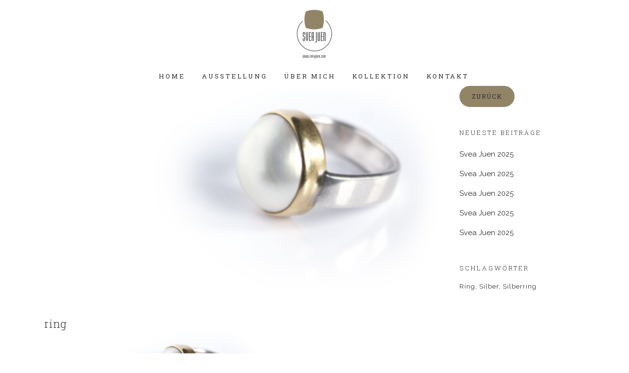

--- FILE ---
content_type: text/html; charset=UTF-8
request_url: https://sveajuen.com/ring-14/
body_size: 7816
content:
<!DOCTYPE html>
<html lang="de">
<head>
	<meta charset="UTF-8" />
	
	<title>Svea Juen – Goldschmied |   ring</title>

	
			
						<meta name="viewport" content="width=device-width,initial-scale=1,user-scalable=no">
		
	<link rel="profile" href="https://gmpg.org/xfn/11" />
	<link rel="pingback" href="https://sveajuen.com/xmlrpc.php" />
	<link rel="shortcut icon" type="image/x-icon" href="https://sveajuen.com/wp-content/uploads/2015/08/SJIcon.ico">
	<link rel="apple-touch-icon" href="https://sveajuen.com/wp-content/uploads/2015/08/SJIcon.ico"/>
	<link href='//fonts.googleapis.com/css?family=Raleway:100,200,300,400,500,600,700,800,900,300italic,400italic|Roboto+Slab:100,200,300,400,500,600,700,800,900,300italic,400italic|Roboto:100,200,300,400,500,600,700,800,900,300italic,400italic&subset=latin,latin-ext' rel='stylesheet' type='text/css'>
<meta name='robots' content='max-image-preview:large' />
	<style>img:is([sizes="auto" i], [sizes^="auto," i]) { contain-intrinsic-size: 3000px 1500px }</style>
	<link rel='dns-prefetch' href='//maps.googleapis.com' />
<link rel='dns-prefetch' href='//fonts.googleapis.com' />
<link rel="alternate" type="application/rss+xml" title="Svea Juen – Goldschmied &raquo; Feed" href="https://sveajuen.com/feed/" />
<link rel="alternate" type="application/rss+xml" title="Svea Juen – Goldschmied &raquo; Kommentar-Feed" href="https://sveajuen.com/comments/feed/" />
<link rel="alternate" type="application/rss+xml" title="Svea Juen – Goldschmied &raquo; Kommentar-Feed zu ring" href="https://sveajuen.com/ring-14/feed/" />
<script type="text/javascript">
/* <![CDATA[ */
window._wpemojiSettings = {"baseUrl":"https:\/\/s.w.org\/images\/core\/emoji\/16.0.1\/72x72\/","ext":".png","svgUrl":"https:\/\/s.w.org\/images\/core\/emoji\/16.0.1\/svg\/","svgExt":".svg","source":{"concatemoji":"https:\/\/sveajuen.com\/wp-includes\/js\/wp-emoji-release.min.js?ver=6.8.3"}};
/*! This file is auto-generated */
!function(s,n){var o,i,e;function c(e){try{var t={supportTests:e,timestamp:(new Date).valueOf()};sessionStorage.setItem(o,JSON.stringify(t))}catch(e){}}function p(e,t,n){e.clearRect(0,0,e.canvas.width,e.canvas.height),e.fillText(t,0,0);var t=new Uint32Array(e.getImageData(0,0,e.canvas.width,e.canvas.height).data),a=(e.clearRect(0,0,e.canvas.width,e.canvas.height),e.fillText(n,0,0),new Uint32Array(e.getImageData(0,0,e.canvas.width,e.canvas.height).data));return t.every(function(e,t){return e===a[t]})}function u(e,t){e.clearRect(0,0,e.canvas.width,e.canvas.height),e.fillText(t,0,0);for(var n=e.getImageData(16,16,1,1),a=0;a<n.data.length;a++)if(0!==n.data[a])return!1;return!0}function f(e,t,n,a){switch(t){case"flag":return n(e,"\ud83c\udff3\ufe0f\u200d\u26a7\ufe0f","\ud83c\udff3\ufe0f\u200b\u26a7\ufe0f")?!1:!n(e,"\ud83c\udde8\ud83c\uddf6","\ud83c\udde8\u200b\ud83c\uddf6")&&!n(e,"\ud83c\udff4\udb40\udc67\udb40\udc62\udb40\udc65\udb40\udc6e\udb40\udc67\udb40\udc7f","\ud83c\udff4\u200b\udb40\udc67\u200b\udb40\udc62\u200b\udb40\udc65\u200b\udb40\udc6e\u200b\udb40\udc67\u200b\udb40\udc7f");case"emoji":return!a(e,"\ud83e\udedf")}return!1}function g(e,t,n,a){var r="undefined"!=typeof WorkerGlobalScope&&self instanceof WorkerGlobalScope?new OffscreenCanvas(300,150):s.createElement("canvas"),o=r.getContext("2d",{willReadFrequently:!0}),i=(o.textBaseline="top",o.font="600 32px Arial",{});return e.forEach(function(e){i[e]=t(o,e,n,a)}),i}function t(e){var t=s.createElement("script");t.src=e,t.defer=!0,s.head.appendChild(t)}"undefined"!=typeof Promise&&(o="wpEmojiSettingsSupports",i=["flag","emoji"],n.supports={everything:!0,everythingExceptFlag:!0},e=new Promise(function(e){s.addEventListener("DOMContentLoaded",e,{once:!0})}),new Promise(function(t){var n=function(){try{var e=JSON.parse(sessionStorage.getItem(o));if("object"==typeof e&&"number"==typeof e.timestamp&&(new Date).valueOf()<e.timestamp+604800&&"object"==typeof e.supportTests)return e.supportTests}catch(e){}return null}();if(!n){if("undefined"!=typeof Worker&&"undefined"!=typeof OffscreenCanvas&&"undefined"!=typeof URL&&URL.createObjectURL&&"undefined"!=typeof Blob)try{var e="postMessage("+g.toString()+"("+[JSON.stringify(i),f.toString(),p.toString(),u.toString()].join(",")+"));",a=new Blob([e],{type:"text/javascript"}),r=new Worker(URL.createObjectURL(a),{name:"wpTestEmojiSupports"});return void(r.onmessage=function(e){c(n=e.data),r.terminate(),t(n)})}catch(e){}c(n=g(i,f,p,u))}t(n)}).then(function(e){for(var t in e)n.supports[t]=e[t],n.supports.everything=n.supports.everything&&n.supports[t],"flag"!==t&&(n.supports.everythingExceptFlag=n.supports.everythingExceptFlag&&n.supports[t]);n.supports.everythingExceptFlag=n.supports.everythingExceptFlag&&!n.supports.flag,n.DOMReady=!1,n.readyCallback=function(){n.DOMReady=!0}}).then(function(){return e}).then(function(){var e;n.supports.everything||(n.readyCallback(),(e=n.source||{}).concatemoji?t(e.concatemoji):e.wpemoji&&e.twemoji&&(t(e.twemoji),t(e.wpemoji)))}))}((window,document),window._wpemojiSettings);
/* ]]> */
</script>
<link rel='stylesheet' id='layerslider-css' href='https://sveajuen.com/wp-content/plugins/LayerSlider/static/layerslider/css/layerslider.css?ver=6.9.2' type='text/css' media='all' />
<link rel='stylesheet' id='ls-google-fonts-css' href='https://fonts.googleapis.com/css?family=Lato:100,300,regular,700,900%7COpen+Sans:300%7CIndie+Flower:regular%7COswald:300,regular,700&#038;subset=latin%2Clatin-ext' type='text/css' media='all' />
<style id='wp-emoji-styles-inline-css' type='text/css'>

	img.wp-smiley, img.emoji {
		display: inline !important;
		border: none !important;
		box-shadow: none !important;
		height: 1em !important;
		width: 1em !important;
		margin: 0 0.07em !important;
		vertical-align: -0.1em !important;
		background: none !important;
		padding: 0 !important;
	}
</style>
<link rel='stylesheet' id='wp-block-library-css' href='https://sveajuen.com/wp-includes/css/dist/block-library/style.min.css?ver=6.8.3' type='text/css' media='all' />
<style id='classic-theme-styles-inline-css' type='text/css'>
/*! This file is auto-generated */
.wp-block-button__link{color:#fff;background-color:#32373c;border-radius:9999px;box-shadow:none;text-decoration:none;padding:calc(.667em + 2px) calc(1.333em + 2px);font-size:1.125em}.wp-block-file__button{background:#32373c;color:#fff;text-decoration:none}
</style>
<style id='global-styles-inline-css' type='text/css'>
:root{--wp--preset--aspect-ratio--square: 1;--wp--preset--aspect-ratio--4-3: 4/3;--wp--preset--aspect-ratio--3-4: 3/4;--wp--preset--aspect-ratio--3-2: 3/2;--wp--preset--aspect-ratio--2-3: 2/3;--wp--preset--aspect-ratio--16-9: 16/9;--wp--preset--aspect-ratio--9-16: 9/16;--wp--preset--color--black: #000000;--wp--preset--color--cyan-bluish-gray: #abb8c3;--wp--preset--color--white: #ffffff;--wp--preset--color--pale-pink: #f78da7;--wp--preset--color--vivid-red: #cf2e2e;--wp--preset--color--luminous-vivid-orange: #ff6900;--wp--preset--color--luminous-vivid-amber: #fcb900;--wp--preset--color--light-green-cyan: #7bdcb5;--wp--preset--color--vivid-green-cyan: #00d084;--wp--preset--color--pale-cyan-blue: #8ed1fc;--wp--preset--color--vivid-cyan-blue: #0693e3;--wp--preset--color--vivid-purple: #9b51e0;--wp--preset--gradient--vivid-cyan-blue-to-vivid-purple: linear-gradient(135deg,rgba(6,147,227,1) 0%,rgb(155,81,224) 100%);--wp--preset--gradient--light-green-cyan-to-vivid-green-cyan: linear-gradient(135deg,rgb(122,220,180) 0%,rgb(0,208,130) 100%);--wp--preset--gradient--luminous-vivid-amber-to-luminous-vivid-orange: linear-gradient(135deg,rgba(252,185,0,1) 0%,rgba(255,105,0,1) 100%);--wp--preset--gradient--luminous-vivid-orange-to-vivid-red: linear-gradient(135deg,rgba(255,105,0,1) 0%,rgb(207,46,46) 100%);--wp--preset--gradient--very-light-gray-to-cyan-bluish-gray: linear-gradient(135deg,rgb(238,238,238) 0%,rgb(169,184,195) 100%);--wp--preset--gradient--cool-to-warm-spectrum: linear-gradient(135deg,rgb(74,234,220) 0%,rgb(151,120,209) 20%,rgb(207,42,186) 40%,rgb(238,44,130) 60%,rgb(251,105,98) 80%,rgb(254,248,76) 100%);--wp--preset--gradient--blush-light-purple: linear-gradient(135deg,rgb(255,206,236) 0%,rgb(152,150,240) 100%);--wp--preset--gradient--blush-bordeaux: linear-gradient(135deg,rgb(254,205,165) 0%,rgb(254,45,45) 50%,rgb(107,0,62) 100%);--wp--preset--gradient--luminous-dusk: linear-gradient(135deg,rgb(255,203,112) 0%,rgb(199,81,192) 50%,rgb(65,88,208) 100%);--wp--preset--gradient--pale-ocean: linear-gradient(135deg,rgb(255,245,203) 0%,rgb(182,227,212) 50%,rgb(51,167,181) 100%);--wp--preset--gradient--electric-grass: linear-gradient(135deg,rgb(202,248,128) 0%,rgb(113,206,126) 100%);--wp--preset--gradient--midnight: linear-gradient(135deg,rgb(2,3,129) 0%,rgb(40,116,252) 100%);--wp--preset--font-size--small: 13px;--wp--preset--font-size--medium: 20px;--wp--preset--font-size--large: 36px;--wp--preset--font-size--x-large: 42px;--wp--preset--spacing--20: 0.44rem;--wp--preset--spacing--30: 0.67rem;--wp--preset--spacing--40: 1rem;--wp--preset--spacing--50: 1.5rem;--wp--preset--spacing--60: 2.25rem;--wp--preset--spacing--70: 3.38rem;--wp--preset--spacing--80: 5.06rem;--wp--preset--shadow--natural: 6px 6px 9px rgba(0, 0, 0, 0.2);--wp--preset--shadow--deep: 12px 12px 50px rgba(0, 0, 0, 0.4);--wp--preset--shadow--sharp: 6px 6px 0px rgba(0, 0, 0, 0.2);--wp--preset--shadow--outlined: 6px 6px 0px -3px rgba(255, 255, 255, 1), 6px 6px rgba(0, 0, 0, 1);--wp--preset--shadow--crisp: 6px 6px 0px rgba(0, 0, 0, 1);}:where(.is-layout-flex){gap: 0.5em;}:where(.is-layout-grid){gap: 0.5em;}body .is-layout-flex{display: flex;}.is-layout-flex{flex-wrap: wrap;align-items: center;}.is-layout-flex > :is(*, div){margin: 0;}body .is-layout-grid{display: grid;}.is-layout-grid > :is(*, div){margin: 0;}:where(.wp-block-columns.is-layout-flex){gap: 2em;}:where(.wp-block-columns.is-layout-grid){gap: 2em;}:where(.wp-block-post-template.is-layout-flex){gap: 1.25em;}:where(.wp-block-post-template.is-layout-grid){gap: 1.25em;}.has-black-color{color: var(--wp--preset--color--black) !important;}.has-cyan-bluish-gray-color{color: var(--wp--preset--color--cyan-bluish-gray) !important;}.has-white-color{color: var(--wp--preset--color--white) !important;}.has-pale-pink-color{color: var(--wp--preset--color--pale-pink) !important;}.has-vivid-red-color{color: var(--wp--preset--color--vivid-red) !important;}.has-luminous-vivid-orange-color{color: var(--wp--preset--color--luminous-vivid-orange) !important;}.has-luminous-vivid-amber-color{color: var(--wp--preset--color--luminous-vivid-amber) !important;}.has-light-green-cyan-color{color: var(--wp--preset--color--light-green-cyan) !important;}.has-vivid-green-cyan-color{color: var(--wp--preset--color--vivid-green-cyan) !important;}.has-pale-cyan-blue-color{color: var(--wp--preset--color--pale-cyan-blue) !important;}.has-vivid-cyan-blue-color{color: var(--wp--preset--color--vivid-cyan-blue) !important;}.has-vivid-purple-color{color: var(--wp--preset--color--vivid-purple) !important;}.has-black-background-color{background-color: var(--wp--preset--color--black) !important;}.has-cyan-bluish-gray-background-color{background-color: var(--wp--preset--color--cyan-bluish-gray) !important;}.has-white-background-color{background-color: var(--wp--preset--color--white) !important;}.has-pale-pink-background-color{background-color: var(--wp--preset--color--pale-pink) !important;}.has-vivid-red-background-color{background-color: var(--wp--preset--color--vivid-red) !important;}.has-luminous-vivid-orange-background-color{background-color: var(--wp--preset--color--luminous-vivid-orange) !important;}.has-luminous-vivid-amber-background-color{background-color: var(--wp--preset--color--luminous-vivid-amber) !important;}.has-light-green-cyan-background-color{background-color: var(--wp--preset--color--light-green-cyan) !important;}.has-vivid-green-cyan-background-color{background-color: var(--wp--preset--color--vivid-green-cyan) !important;}.has-pale-cyan-blue-background-color{background-color: var(--wp--preset--color--pale-cyan-blue) !important;}.has-vivid-cyan-blue-background-color{background-color: var(--wp--preset--color--vivid-cyan-blue) !important;}.has-vivid-purple-background-color{background-color: var(--wp--preset--color--vivid-purple) !important;}.has-black-border-color{border-color: var(--wp--preset--color--black) !important;}.has-cyan-bluish-gray-border-color{border-color: var(--wp--preset--color--cyan-bluish-gray) !important;}.has-white-border-color{border-color: var(--wp--preset--color--white) !important;}.has-pale-pink-border-color{border-color: var(--wp--preset--color--pale-pink) !important;}.has-vivid-red-border-color{border-color: var(--wp--preset--color--vivid-red) !important;}.has-luminous-vivid-orange-border-color{border-color: var(--wp--preset--color--luminous-vivid-orange) !important;}.has-luminous-vivid-amber-border-color{border-color: var(--wp--preset--color--luminous-vivid-amber) !important;}.has-light-green-cyan-border-color{border-color: var(--wp--preset--color--light-green-cyan) !important;}.has-vivid-green-cyan-border-color{border-color: var(--wp--preset--color--vivid-green-cyan) !important;}.has-pale-cyan-blue-border-color{border-color: var(--wp--preset--color--pale-cyan-blue) !important;}.has-vivid-cyan-blue-border-color{border-color: var(--wp--preset--color--vivid-cyan-blue) !important;}.has-vivid-purple-border-color{border-color: var(--wp--preset--color--vivid-purple) !important;}.has-vivid-cyan-blue-to-vivid-purple-gradient-background{background: var(--wp--preset--gradient--vivid-cyan-blue-to-vivid-purple) !important;}.has-light-green-cyan-to-vivid-green-cyan-gradient-background{background: var(--wp--preset--gradient--light-green-cyan-to-vivid-green-cyan) !important;}.has-luminous-vivid-amber-to-luminous-vivid-orange-gradient-background{background: var(--wp--preset--gradient--luminous-vivid-amber-to-luminous-vivid-orange) !important;}.has-luminous-vivid-orange-to-vivid-red-gradient-background{background: var(--wp--preset--gradient--luminous-vivid-orange-to-vivid-red) !important;}.has-very-light-gray-to-cyan-bluish-gray-gradient-background{background: var(--wp--preset--gradient--very-light-gray-to-cyan-bluish-gray) !important;}.has-cool-to-warm-spectrum-gradient-background{background: var(--wp--preset--gradient--cool-to-warm-spectrum) !important;}.has-blush-light-purple-gradient-background{background: var(--wp--preset--gradient--blush-light-purple) !important;}.has-blush-bordeaux-gradient-background{background: var(--wp--preset--gradient--blush-bordeaux) !important;}.has-luminous-dusk-gradient-background{background: var(--wp--preset--gradient--luminous-dusk) !important;}.has-pale-ocean-gradient-background{background: var(--wp--preset--gradient--pale-ocean) !important;}.has-electric-grass-gradient-background{background: var(--wp--preset--gradient--electric-grass) !important;}.has-midnight-gradient-background{background: var(--wp--preset--gradient--midnight) !important;}.has-small-font-size{font-size: var(--wp--preset--font-size--small) !important;}.has-medium-font-size{font-size: var(--wp--preset--font-size--medium) !important;}.has-large-font-size{font-size: var(--wp--preset--font-size--large) !important;}.has-x-large-font-size{font-size: var(--wp--preset--font-size--x-large) !important;}
:where(.wp-block-post-template.is-layout-flex){gap: 1.25em;}:where(.wp-block-post-template.is-layout-grid){gap: 1.25em;}
:where(.wp-block-columns.is-layout-flex){gap: 2em;}:where(.wp-block-columns.is-layout-grid){gap: 2em;}
:root :where(.wp-block-pullquote){font-size: 1.5em;line-height: 1.6;}
</style>
<link rel='stylesheet' id='default_style-css' href='https://sveajuen.com/wp-content/themes/bridge/style.css?ver=6.8.3' type='text/css' media='all' />
<link rel='stylesheet' id='qode-font-awesome-css' href='https://sveajuen.com/wp-content/themes/bridge/css/font-awesome/css/font-awesome.min.css?ver=6.8.3' type='text/css' media='all' />
<link rel='stylesheet' id='qode-elegant-icons-css' href='https://sveajuen.com/wp-content/themes/bridge/css/elegant-icons/style.min.css?ver=6.8.3' type='text/css' media='all' />
<link rel='stylesheet' id='stylesheet-css' href='https://sveajuen.com/wp-content/themes/bridge/css/stylesheet.min.css?ver=6.8.3' type='text/css' media='all' />
<link rel='stylesheet' id='mac_stylesheet-css' href='https://sveajuen.com/wp-content/themes/bridge/css/mac_stylesheet.css?ver=6.8.3' type='text/css' media='all' />
<link rel='stylesheet' id='webkit-css' href='https://sveajuen.com/wp-content/themes/bridge/css/webkit_stylesheet.css?ver=6.8.3' type='text/css' media='all' />
<link rel='stylesheet' id='style_dynamic-css' href='https://sveajuen.com/wp-content/themes/bridge/css/style_dynamic.css?ver=1699370520' type='text/css' media='all' />
<link rel='stylesheet' id='responsive-css' href='https://sveajuen.com/wp-content/themes/bridge/css/responsive.min.css?ver=6.8.3' type='text/css' media='all' />
<link rel='stylesheet' id='style_dynamic_responsive-css' href='https://sveajuen.com/wp-content/themes/bridge/css/style_dynamic_responsive.css?ver=1699370520' type='text/css' media='all' />
<link rel='stylesheet' id='js_composer_front-css' href='https://sveajuen.com/wp-content/plugins/js_composer/assets/css/js_composer.min.css?ver=6.7.0' type='text/css' media='all' />
<link rel='stylesheet' id='custom_css-css' href='https://sveajuen.com/wp-content/themes/bridge/css/custom_css.css?ver=1699370520' type='text/css' media='all' />
<script type="text/javascript" id="layerslider-greensock-js-extra">
/* <![CDATA[ */
var LS_Meta = {"v":"6.9.2"};
/* ]]> */
</script>
<script type="text/javascript" src="https://sveajuen.com/wp-content/plugins/LayerSlider/static/layerslider/js/greensock.js?ver=1.19.0" id="layerslider-greensock-js"></script>
<script type="text/javascript" src="https://sveajuen.com/wp-includes/js/jquery/jquery.min.js?ver=3.7.1" id="jquery-core-js"></script>
<script type="text/javascript" src="https://sveajuen.com/wp-includes/js/jquery/jquery-migrate.min.js?ver=3.4.1" id="jquery-migrate-js"></script>
<script type="text/javascript" src="https://sveajuen.com/wp-content/plugins/LayerSlider/static/layerslider/js/layerslider.kreaturamedia.jquery.js?ver=6.9.2" id="layerslider-js"></script>
<script type="text/javascript" src="https://sveajuen.com/wp-content/plugins/LayerSlider/static/layerslider/js/layerslider.transitions.js?ver=6.9.2" id="layerslider-transitions-js"></script>
<meta name="generator" content="Powered by LayerSlider 6.9.2 - Multi-Purpose, Responsive, Parallax, Mobile-Friendly Slider Plugin for WordPress." />
<!-- LayerSlider updates and docs at: https://layerslider.kreaturamedia.com -->
<link rel="https://api.w.org/" href="https://sveajuen.com/wp-json/" /><link rel="alternate" title="JSON" type="application/json" href="https://sveajuen.com/wp-json/wp/v2/posts/293" /><link rel="EditURI" type="application/rsd+xml" title="RSD" href="https://sveajuen.com/xmlrpc.php?rsd" />
<meta name="generator" content="WordPress 6.8.3" />
<link rel="canonical" href="https://sveajuen.com/ring-14/" />
<link rel='shortlink' href='https://sveajuen.com/?p=293' />
<link rel="alternate" title="oEmbed (JSON)" type="application/json+oembed" href="https://sveajuen.com/wp-json/oembed/1.0/embed?url=https%3A%2F%2Fsveajuen.com%2Fring-14%2F" />
<link rel="alternate" title="oEmbed (XML)" type="text/xml+oembed" href="https://sveajuen.com/wp-json/oembed/1.0/embed?url=https%3A%2F%2Fsveajuen.com%2Fring-14%2F&#038;format=xml" />
<!-- start Simple Custom CSS and JS -->
<meta name="google-site-verification" content="6GvLmXYybiP_kmlwGhI_O9JVq22_60MA4GZmOoI2siY" /><!-- end Simple Custom CSS and JS -->
<!-- start Simple Custom CSS and JS -->
<style type="text/css">
.blog_holder article .post_more {
	display: none !important;
}
.blog_holder article .post_info {
	display: none !important;
}
.blog_holder article .post_text h2 .date {
	display: none !important;
}
.title .title_holder .container {
	display: none !important;
}
element.style {
	background-color: #ffffff;
	height: 200px;
}
.latest_post_holder.boxes > ul > li .latest_post p.excerpt {
	margin-top: -50px;
}
.blog_holder.masonry article .post_info, .blog_holder.masonry_full_width article .post_info {
	color: #303030;
	margin-bottom: 0;
	margin-left: 0;
	margin-right: 0;
	margin-top: 15px;
	display: none;
}
.latest_post_holder.boxes > ul > li .latest_post p.excerpt {
	margin-top: 0;
}

.q_message {
    background-color: #efefef !important;
}

.q_message a.close i {
    display: none !important;
}</style>
<!-- end Simple Custom CSS and JS -->
<meta name="generator" content="Powered by WPBakery Page Builder - drag and drop page builder for WordPress."/>
<link rel="icon" href="https://sveajuen.com/wp-content/uploads/2023/11/cropped-logo-svea-juen-32x32.png" sizes="32x32" />
<link rel="icon" href="https://sveajuen.com/wp-content/uploads/2023/11/cropped-logo-svea-juen-192x192.png" sizes="192x192" />
<link rel="apple-touch-icon" href="https://sveajuen.com/wp-content/uploads/2023/11/cropped-logo-svea-juen-180x180.png" />
<meta name="msapplication-TileImage" content="https://sveajuen.com/wp-content/uploads/2023/11/cropped-logo-svea-juen-270x270.png" />
<noscript><style> .wpb_animate_when_almost_visible { opacity: 1; }</style></noscript></head>

<body data-rsssl=1 class="wp-singular post-template-default single single-post postid-293 single-format-standard wp-theme-bridge  qode-theme-ver-7.6.2 wpb-js-composer js-comp-ver-6.7.0 vc_responsive">

				<div class="ajax_loader"><div class="ajax_loader_1"><div class="five_rotating_circles"><div class="spinner-container container1"><div class="circle1"></div><div class="circle2"></div><div class="circle3"></div><div class="circle4"></div></div><div class="spinner-container container2"><div class="circle1"></div><div class="circle2"></div><div class="circle3"></div><div class="circle4"></div></div><div class="spinner-container container3"><div class="circle1"></div><div class="circle2"></div><div class="circle3"></div><div class="circle4"></div></div></div></div></div>
					<div class="wrapper">
	<div class="wrapper_inner">


	


<header class=" centered_logo centered_logo_animate scroll_header_top_area  fixed_hiding scrolled_not_transparent page_header">
    <div class="header_inner clearfix">

		<div class="header_top_bottom_holder">
		<div class="header_bottom clearfix" style='' >
		    				<div class="container">
					<div class="container_inner clearfix">
                    			                					<div class="header_inner_left">
                        													<div class="mobile_menu_button">
                                <span>
                                    <i class="qode_icon_font_awesome fa fa-bars " ></i>                                </span>
                            </div>
												<div class="logo_wrapper">
                            							<div class="q_logo">
								<a href="https://sveajuen.com/">
									<img class="normal" src="https://sveajuen.com/wp-content/uploads/2022/10/logo-svea-juen.png" alt="Logo"/>
									<img class="light" src="https://sveajuen.com/wp-content/uploads/2022/10/logo-svea-juen.png" alt="Logo"/>
									<img class="dark" src="https://sveajuen.com/wp-content/uploads/2022/10/logo-svea-juen.png" alt="Logo"/>
									<img class="sticky" src="https://sveajuen.com/wp-content/uploads/2022/10/logo-svea-juen.png" alt="Logo"/>
									<img class="mobile" src="https://sveajuen.com/wp-content/uploads/2022/10/logo-svea-juen.png" alt="Logo"/>
																	</a>
							</div>
                                                        <div class="q_logo_hidden"><a href="https://sveajuen.com/"><img alt="Logo" src="https://sveajuen.com/wp-content/uploads/2022/10/logo-svea-juen.png" style="height: 100%;"></a></div>
                            						</div>
                                                					</div>
                    					                         <div class="holeder_for_hidden_menu">                         						
												
						<nav class="main_menu drop_down right">
						<ul id="menu-mainmenu" class=""><li id="nav-menu-item-810" class="menu-item menu-item-type-post_type menu-item-object-page menu-item-home  narrow"><a href="https://sveajuen.com/" class=""><i class="menu_icon blank fa"></i><span>Home</span><span class="plus"></span></a></li>
<li id="nav-menu-item-16914" class="menu-item menu-item-type-post_type menu-item-object-page  narrow"><a href="https://sveajuen.com/ausstellung/" class=""><i class="menu_icon blank fa"></i><span>Ausstellung</span><span class="plus"></span></a></li>
<li id="nav-menu-item-16282" class="menu-item menu-item-type-post_type menu-item-object-page  narrow"><a href="https://sveajuen.com/ueber-svea/" class=""><i class="menu_icon blank fa"></i><span>Über Mich</span><span class="plus"></span></a></li>
<li id="nav-menu-item-16145" class="menu-item menu-item-type-post_type menu-item-object-page  narrow"><a href="https://sveajuen.com/kollektion/" class=""><i class="menu_icon blank fa"></i><span>Kollektion</span><span class="plus"></span></a></li>
<li id="nav-menu-item-16275" class="menu-item menu-item-type-post_type menu-item-object-page  narrow"><a href="https://sveajuen.com/kontakt/" class=""><i class="menu_icon blank fa"></i><span>Kontakt</span><span class="plus"></span></a></li>
</ul>						</nav>
													<div class="header_inner_right">
                                <div class="side_menu_button_wrapper right">
																											<div class="side_menu_button">
                                                                                                                        
                                    </div>
                                </div>
							</div>
						                         </div> 										<nav class="mobile_menu">
                        <ul id="menu-mainmenu-1" class=""><li id="mobile-menu-item-810" class="menu-item menu-item-type-post_type menu-item-object-page menu-item-home "><a href="https://sveajuen.com/" class=""><span>Home</span></a><span class="mobile_arrow"><i class="fa fa-angle-right"></i><i class="fa fa-angle-down"></i></span></li>
<li id="mobile-menu-item-16914" class="menu-item menu-item-type-post_type menu-item-object-page "><a href="https://sveajuen.com/ausstellung/" class=""><span>Ausstellung</span></a><span class="mobile_arrow"><i class="fa fa-angle-right"></i><i class="fa fa-angle-down"></i></span></li>
<li id="mobile-menu-item-16282" class="menu-item menu-item-type-post_type menu-item-object-page "><a href="https://sveajuen.com/ueber-svea/" class=""><span>Über Mich</span></a><span class="mobile_arrow"><i class="fa fa-angle-right"></i><i class="fa fa-angle-down"></i></span></li>
<li id="mobile-menu-item-16145" class="menu-item menu-item-type-post_type menu-item-object-page "><a href="https://sveajuen.com/kollektion/" class=""><span>Kollektion</span></a><span class="mobile_arrow"><i class="fa fa-angle-right"></i><i class="fa fa-angle-down"></i></span></li>
<li id="mobile-menu-item-16275" class="menu-item menu-item-type-post_type menu-item-object-page "><a href="https://sveajuen.com/kontakt/" class=""><span>Kontakt</span></a><span class="mobile_arrow"><i class="fa fa-angle-right"></i><i class="fa fa-angle-down"></i></span></li>
</ul>					</nav>
			                    					</div>
				</div>
				</div>
	</div>
	</div>

</header>
		

    		<a id='back_to_top' href='#'>
			<span class="fa-stack">
				<i class="fa fa-arrow-up" style=""></i>
			</span>
		</a>
	    	
    
		
	
    
<div class="content ">
						<div class="content_inner  ">
													<div class="title_outer title_without_animation"    data-height="155">
		<div class="title title_size_medium  position_center " style="height:155px;background-color:#ffffff;">
			<div class="image not_responsive"></div>
										<div class="title_holder"  style="padding-top:170px;height:-15px;">
					<div class="container">
						<div class="container_inner clearfix">
								<div class="title_subtitle_holder" >
                                                                									<h1><span>ring</span></h1>
																			<span class="separator small center"  ></span>
																	
																										                                                            </div>
						</div>
					</div>
				</div>
								</div>
			</div>
								<div class="container">
                    					<div class="container_inner default_template_holder" >
				
												
							<div class="two_columns_75_25 background_color_sidebar grid2 clearfix">
								<div class="column1">
											
									<div class="column_inner">
										<div class="blog_holder blog_single">	
													<article id="post-293" class="post-293 post type-post status-publish format-standard has-post-thumbnail hentry category-300-600-euro category-ringe">
			<div class="post_content_holder">
										<div class="post_image">
	                        <img width="450" height="250" src="https://sveajuen.com/wp-content/uploads/2009/10/ring38.jpg" class="attachment-full size-full wp-post-image" alt="" decoding="async" fetchpriority="high" srcset="https://sveajuen.com/wp-content/uploads/2009/10/ring38.jpg 450w, https://sveajuen.com/wp-content/uploads/2009/10/ring38-300x167.jpg 300w" sizes="(max-width: 450px) 100vw, 450px" />						</div>
								<div class="post_text">
					<div class="post_text_inner">
						<h2><span class="date">20 Okt.</span> ring</h2>
						<div class="post_info">
							<span class="time">Posted at 19:40h</span>
							in <a href="https://sveajuen.com/category/300-600-euro/" rel="category tag">300-600 Euro</a>, <a href="https://sveajuen.com/category/ringe/" rel="category tag">Ringe</a>							<span class="post_author">
								by								<a class="post_author_link" href="https://sveajuen.com/author/svea-schmuck/">svea-schmuck</a>
							</span>
																							<span class="dots"><i class="fa fa-square"></i></span><div class="blog_like">
									<a  href="#" class="qode-like" id="qode-like-293" title="Like this">0<span>  Likes</span></a>								</div>
																						<span class="dots"><i class="fa fa-square"></i></span><div class="blog_share"><div class="social_share_holder"><a href="javascript:void(0)" target="_self"><span class="social_share_icon"></span><span class="social_share_title">Share</span></a><div class="social_share_dropdown"><div class="inner_arrow"></div><ul><li class="facebook_share"><a href="#" onclick="window.open('http://www.facebook.com/sharer.php?s=100&amp;p[title]=ring&amp;p[summary]=750+gelbgold+%2F+925+sterlingsilber+%2F+mabeperle&amp;p[url]=https%3A%2F%2Fsveajuen.com%2Fring-14%2F&amp;&p[images][0]=https://sveajuen.com/wp-content/uploads/2009/10/ring38.jpg', 'sharer', 'toolbar=0,status=0,width=620,height=280');"><i class="fa fa-facebook"></i></a></li><li class="twitter_share"><a href="#" onclick="popUp=window.open('http://twitter.com/home?status=750+gelbgold+%2F+925+sterlingsilber+%2F+mabeperlehttps://sveajuen.com/ring-14/', 'popupwindow', 'scrollbars=yes,width=800,height=400');popUp.focus();return false;"><i class="fa fa-twitter"></i></a></li><li  class="google_share"><a href="#" onclick="popUp=window.open('https://plus.google.com/share?url=https%3A%2F%2Fsveajuen.com%2Fring-14%2F', 'popupwindow', 'scrollbars=yes,width=800,height=400');popUp.focus();return false"><i class="fa fa-google-plus"></i></a></li></ul></div></div></div>	
													</div>
						<p><img decoding="async" class="alignnone size-full wp-image-99" title="Ring38" src="https://sveajuen.files.wordpress.com/2009/10/ring38.jpg" alt="Ring38" width="450" height="250" srcset="https://sveajuen.com/wp-content/uploads/2009/10/ring38.jpg 450w, https://sveajuen.com/wp-content/uploads/2009/10/ring38-300x167.jpg 300w" sizes="(max-width: 450px) 100vw, 450px" /></p>
<p>750 gelbgold / 925 sterlingsilber / mabeperle</p>
					</div>
				</div>
			</div>
		
					
	</article>										</div>
										
										<br/><br/> 
									</div>
								</div>	
								<div class="column2"> 
										<div class="column_inner">
		<aside class="sidebar">
							
			<div id="text-20" class="widget widget_text posts_holder">			<div class="textwidget"><a  href="https://sveajuen.com/kollektion" target="_self"  class="qbutton " style="">zurück</a></div>
		</div>
		<div id="recent-posts-9" class="widget widget_recent_entries posts_holder">
		<h5>Neueste Beiträge</h5>
		<ul>
											<li>
					<a href="https://sveajuen.com/svea-juen-2025-6/">Svea Juen 2025</a>
									</li>
											<li>
					<a href="https://sveajuen.com/svea-juen-2025-5/">Svea Juen 2025</a>
									</li>
											<li>
					<a href="https://sveajuen.com/svea-juen-2025-4/">Svea Juen 2025</a>
									</li>
											<li>
					<a href="https://sveajuen.com/svea-juen-2025-3/">Svea Juen 2025</a>
									</li>
											<li>
					<a href="https://sveajuen.com/svea-juen-2025-2/">Svea Juen 2025</a>
									</li>
					</ul>

		</div><div id="tag_cloud-8" class="widget widget_tag_cloud posts_holder"><h5>Schlagwörter</h5><div class="tagcloud"><a href="https://sveajuen.com/tag/ring/" class="tag-cloud-link tag-link-21 tag-link-position-1" style="font-size: 22pt;" aria-label="Ring (2 Einträge)">Ring</a>
<a href="https://sveajuen.com/tag/silber/" class="tag-cloud-link tag-link-22 tag-link-position-2" style="font-size: 8pt;" aria-label="Silber (1 Eintrag)">Silber</a>
<a href="https://sveajuen.com/tag/silberring/" class="tag-cloud-link tag-link-23 tag-link-position-3" style="font-size: 8pt;" aria-label="Silberring (1 Eintrag)">Silberring</a></div>
</div>		</aside>
	</div>
								</div>
							</div>
											</div>
				</div>
                			</div>						
	


		
	</div>
</div>



	<footer >
		<div class="footer_inner clearfix">
				<div class="footer_top_holder">
            			<div class="footer_top">
								<div class="container">
					<div class="container_inner">
										<div id="text-2" class="widget widget_text">			<div class="textwidget"><center><a href="https://sveajuen.com/" style="margin-left: 13px;">Home</a>
<a href="https://sveajuen.com/Impressum/" style="margin-left: 13px;">Impressum</a>
<a href="https://sveajuen.com/datenschutz/" style="margin-left: 13px;">Datenschutz</a>
<a href="https://sveajuen.com/kontakt/" style="margin-left: 13px;">Kontakt</a></center></div>
		</div>									</div>
				</div>
							</div>
					</div>
						</div>
	</footer>
		
</div>
</div>
<script type="speculationrules">
{"prefetch":[{"source":"document","where":{"and":[{"href_matches":"\/*"},{"not":{"href_matches":["\/wp-*.php","\/wp-admin\/*","\/wp-content\/uploads\/*","\/wp-content\/*","\/wp-content\/plugins\/*","\/wp-content\/themes\/bridge\/*","\/*\\?(.+)"]}},{"not":{"selector_matches":"a[rel~=\"nofollow\"]"}},{"not":{"selector_matches":".no-prefetch, .no-prefetch a"}}]},"eagerness":"conservative"}]}
</script>
<script type="text/javascript" id="qode-like-js-extra">
/* <![CDATA[ */
var qodeLike = {"ajaxurl":"https:\/\/sveajuen.com\/wp-admin\/admin-ajax.php"};
/* ]]> */
</script>
<script type="text/javascript" src="https://sveajuen.com/wp-content/themes/bridge/js/qode-like.min.js?ver=6.8.3" id="qode-like-js"></script>
<script type="text/javascript" src="https://sveajuen.com/wp-content/themes/bridge/js/plugins.js?ver=6.8.3" id="plugins-js"></script>
<script type="text/javascript" src="https://sveajuen.com/wp-content/themes/bridge/js/jquery.carouFredSel-6.2.1.min.js?ver=6.8.3" id="carouFredSel-js"></script>
<script type="text/javascript" src="https://sveajuen.com/wp-content/themes/bridge/js/lemmon-slider.min.js?ver=6.8.3" id="lemmonSlider-js"></script>
<script type="text/javascript" src="https://sveajuen.com/wp-content/themes/bridge/js/jquery.fullPage.min.js?ver=6.8.3" id="one_page_scroll-js"></script>
<script type="text/javascript" src="https://sveajuen.com/wp-content/themes/bridge/js/jquery.mousewheel.min.js?ver=6.8.3" id="mousewheel-js"></script>
<script type="text/javascript" src="https://sveajuen.com/wp-content/themes/bridge/js/jquery.touchSwipe.min.js?ver=6.8.3" id="touchSwipe-js"></script>
<script type="text/javascript" src="https://sveajuen.com/wp-content/plugins/js_composer/assets/lib/bower/isotope/dist/isotope.pkgd.min.js?ver=6.7.0" id="isotope-js"></script>
<script type="text/javascript" src="https://maps.googleapis.com/maps/api/js?sensor=false&amp;ver=6.8.3" id="google_map_api-js"></script>
<script type="text/javascript" src="https://sveajuen.com/wp-content/themes/bridge/js/default_dynamic.js?ver=1699370520" id="default_dynamic-js"></script>
<script type="text/javascript" src="https://sveajuen.com/wp-content/themes/bridge/js/default.min.js?ver=6.8.3" id="default-js"></script>
<script type="text/javascript" src="https://sveajuen.com/wp-content/themes/bridge/js/custom_js.js?ver=1699370520" id="custom_js-js"></script>
<script type="text/javascript" src="https://sveajuen.com/wp-includes/js/comment-reply.min.js?ver=6.8.3" id="comment-reply-js" async="async" data-wp-strategy="async"></script>
<script type="text/javascript" src="https://sveajuen.com/wp-content/plugins/js_composer/assets/js/dist/js_composer_front.min.js?ver=6.7.0" id="wpb_composer_front_js-js"></script>
</body>
</html>	